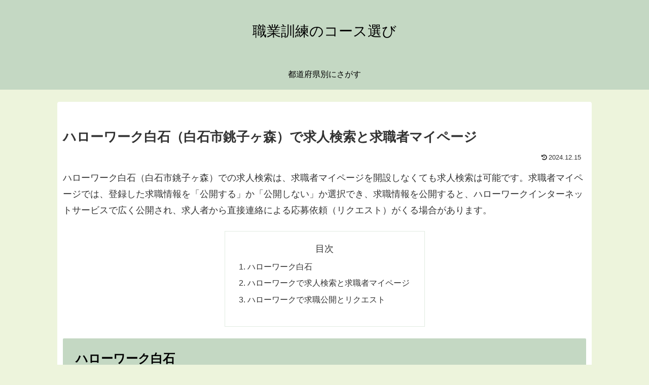

--- FILE ---
content_type: text/html; charset=utf-8
request_url: https://www.google.com/recaptcha/api2/aframe
body_size: 265
content:
<!DOCTYPE HTML><html><head><meta http-equiv="content-type" content="text/html; charset=UTF-8"></head><body><script nonce="v5Jy0f3gIFxwo9vmSpb5tA">/** Anti-fraud and anti-abuse applications only. See google.com/recaptcha */ try{var clients={'sodar':'https://pagead2.googlesyndication.com/pagead/sodar?'};window.addEventListener("message",function(a){try{if(a.source===window.parent){var b=JSON.parse(a.data);var c=clients[b['id']];if(c){var d=document.createElement('img');d.src=c+b['params']+'&rc='+(localStorage.getItem("rc::a")?sessionStorage.getItem("rc::b"):"");window.document.body.appendChild(d);sessionStorage.setItem("rc::e",parseInt(sessionStorage.getItem("rc::e")||0)+1);localStorage.setItem("rc::h",'1769361616528');}}}catch(b){}});window.parent.postMessage("_grecaptcha_ready", "*");}catch(b){}</script></body></html>